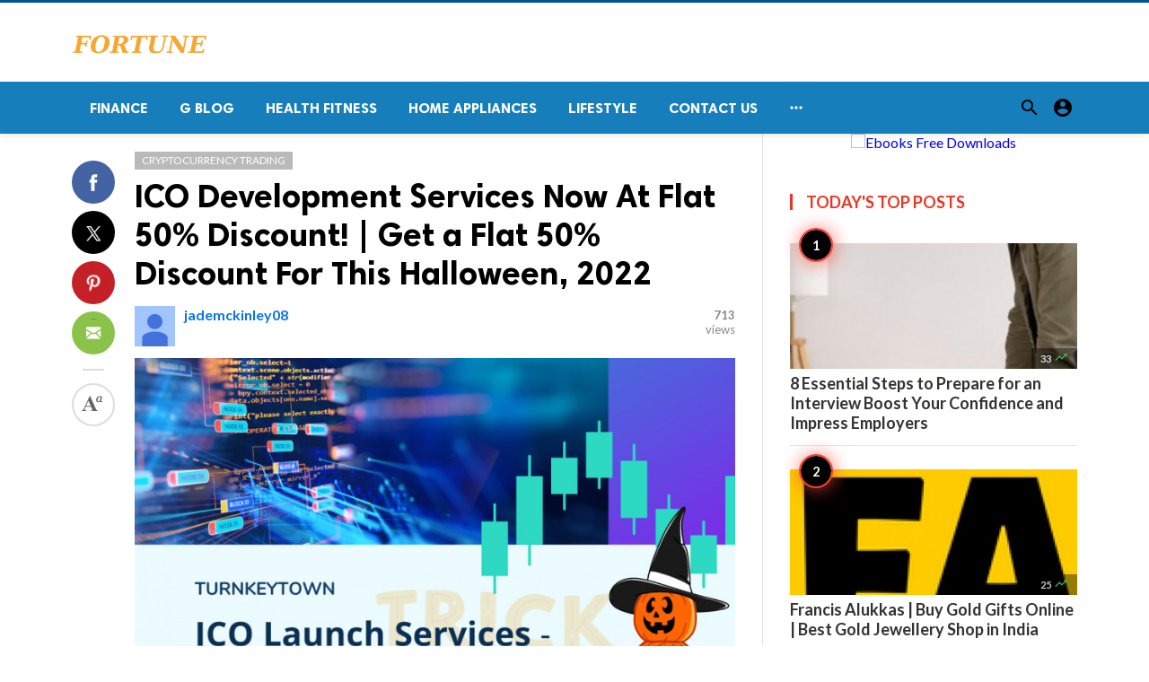

--- FILE ---
content_type: text/html; charset=UTF-8
request_url: https://fortunetelleroracle.com/public/cryptocurrency-trading/ico-development-services-now-at-flat-50--discount----get-a-flat-50--discount-for-this-halloween--2022-756656
body_size: 8456
content:
<!doctype html>
<html lang="en">

<head>
    <title>ICO Development Services Now At Flat 50% Discount! | Get a Flat 50% Discount For This Halloween, 2022 | Digital media blog website</title>
<meta http-equiv="Content-Type" content="text/html; charset=utf-8" />
<meta name="viewport" content="width=device-width, minimum-scale=1.0, maximum-scale=1.0, user-scalable=no" />
<meta name="description" content="Wondering where to begin with, your ICO? Many ICO development companies help you successfully launch your ICO and help you raise the desired amount of..." />
<meta name="keywords" content="ICO Development Services,ico development,ICO launch services,ICO Token Development,ICO Launch Platform" />
<meta property="fb:app_id" content="" />
<meta property="og:type" content="article" />
<meta property="og:site_name" content="Digitalmediablogwebsite" />
<meta property="og:title" content="ICO Development Services Now At Flat 50% Discount! | Get a Flat 50% Discount For This Halloween, 2022 | Digital media blog website" />
<meta property="og:description" content="Wondering where to begin with, your ICO? Many ICO development companies help you successfully launch your ICO and help you raise the desired amount of..." />
<meta property="og:url" content="https://fortunetelleroracle.com/public/cryptocurrency-trading/ico-development-services-now-at-flat-50--discount----get-a-flat-50--discount-for-this-halloween--2022-756656" />
<meta property="og:locale" content="en_EN">
<meta property="og:image" content="https://fortunetelleroracle.com/public/upload/media/posts/2022-10/26/ico-development-services-now-at-flat-50-discount-get-a-flat-50-discount-for-this-halloween-2022_1666787011-b.jpg" />
<meta name="twitter:card" content="summary_large_image" />
<meta name="twitter:site" content="Digitalmediablogwebsite" />
<meta name="twitter:title" content="ICO Development Services Now At Flat 50% Discount! | Get a Flat 50% Discount For This Halloween, 2022 | Digital media blog website" />
<meta name="twitter:url" content="https://fortunetelleroracle.com/public/cryptocurrency-trading/ico-development-services-now-at-flat-50--discount----get-a-flat-50--discount-for-this-halloween--2022-756656" />
<meta name="twitter:description" content="Wondering where to begin with, your ICO? Many ICO development companies help you successfully launch your ICO and help you raise the desired amount of..." />
<meta name="twitter:image" content="https://fortunetelleroracle.com/public/upload/media/posts/2022-10/26/ico-development-services-now-at-flat-50-discount-get-a-flat-50-discount-for-this-halloween-2022_1666787011-b.jpg" />
<link rel="shortcut icon" href="https://fortunetelleroracle.com/public/upload/favicon.png" />

    <link
    href="https://fonts.googleapis.com/css?family=Lato:400,500,600,700&amp;subset=latin,latin-ext"
    rel='stylesheet' type='text/css' />
<link href="https://fonts.googleapis.com/icon?family=Material+Icons" rel="stylesheet" />
<link type="text/css" rel="stylesheet" href="https://fortunetelleroracle.com/public/assets/css/plugins.css?v=4.9.9" />
<link type="text/css" rel="stylesheet" href="https://fortunetelleroracle.com/public/assets/css/application.css?v=4.9.9" />
    <link rel="stylesheet" href="https://fortunetelleroracle.com/public/assets/theme/viralmag/css/style.css">
  <link rel="canonical" href="https://fortunetelleroracle.com/public/cryptocurrency-trading/ico-development-services-now-at-flat-50--discount----get-a-flat-50--discount-for-this-halloween--2022-756656" />
    <style>
body {font-family: Lato, Helvetica, Arial, sans-serif;}
</style>

    <meta property="og:image:width" content="780" />
<meta property="og:image:height" content="440" />

    </head>

<body class="single-post">
    <header class="header">
    <div class="header__searchbar">
        <div class="container">
            <div class="header__searchbar__container">
                <form action="https://fortunetelleroracle.com/public/search" method="get">
                    <input class="header__searchbar__container__input" id="search" type="search" required="" name="q"
                        placeholder="Search:" autocomplete="off">
                    <label class="header__searchbar__container__close material-button material-button--icon ripple"
                        for="search"><i class="material-icons">&#xE5CD;</i></label>
                </form>
            </div>
        </div>
    </div>
    <div class="header__appbar header__appbar_top_color">
        <div class="container">
            <div class="header__appbar--left">
                <div class="header__appbar--left__nav visible-mobile">
                    <i class="material-icons">menu</i>
                </div>
                <div class="header__appbar--left__logo">
                    <a href="https://fortunetelleroracle.com/public">
     <img class="site-logo" src="https://fortunetelleroracle.com/public/upload/logo.png" alt="Digital media blog website">
</a>
                </div>
            </div>
            <div class="header__appbar--right hide-mobile">
                             </div>
        </div>
    </div>
    <div class="header__appbar header__appbar_menu">
        <div class="container">
            <div class="header__appbar--left hide-mobile">
                <div class="header__appbar--left__menu ">
                    <ul class="level_root header__appbar--left__menu__list">
    <li data-id="76" class="menu_item header__appbar--left__menu__list__item ">
                <a href="https://fortunetelleroracle.com/public/finance" class="menu-link  ripple"
                target="_self">
        <span class="menu-icon "></span>
    <span class="menu-title ">Finance</span>
    </a>
    </li>
    <li data-id="68" class="menu_item header__appbar--left__menu__list__item ">
                <a href="https://fortunetelleroracle.com/public/g-blog" class="menu-link  ripple"
                target="_self">
        <span class="menu-icon "></span>
    <span class="menu-title ">G Blog</span>
    </a>
    </li>
    <li data-id="70" class="menu_item header__appbar--left__menu__list__item ">
                <a href="https://fortunetelleroracle.com/public/health-fitness" class="menu-link  ripple"
                target="_self">
        <span class="menu-icon "></span>
    <span class="menu-title ">Health Fitness</span>
    </a>
    </li>
    <li data-id="71" class="menu_item header__appbar--left__menu__list__item ">
                <a href="https://fortunetelleroracle.com/public/home-appliances" class="menu-link  ripple"
                target="_self">
        <span class="menu-icon "></span>
    <span class="menu-title ">Home Appliances</span>
    </a>
    </li>
    <li data-id="73" class="menu_item header__appbar--left__menu__list__item ">
                <a href="https://fortunetelleroracle.com/public/lifestyle" class="menu-link  ripple"
                target="_self">
        <span class="menu-icon "></span>
    <span class="menu-title ">Lifestyle</span>
    </a>
    </li>
    <li data-id="67" class="menu_item header__appbar--left__menu__list__item ">
                <a href="https://fortunetelleroracle.com/public/contact" class="menu-link  ripple"
                target="_self">
        <span class="menu-icon "></span>
    <span class="menu-title ">Contact Us</span>
    </a>
    </li>
    </ul>

    <ul class="header__appbar--left__menu__list">
        <li class="header__appbar--left__menu__list__item">
            <a class="category-dropdown-button ripple has-dropdown" href="javascript:" data-target="category-dropdown"
                data-align="center">
                <i class="material-icons">&#xE5D3;</i>
            </a>
            <div class="category-dropdown dropdown-container">
                <div class="category-dropdown_sec sec_cat1 clearfix">
                    <div class="category-dropdown_community">
                        <div class="community_title">Hey Buzzy Community!</div>
                        <div class="community_desc">
                                                            <a href="/login">Log in</a> or <a href="/register">sign up</a> to create your own posts.
                                                    </div>
                    </div>

                                    </div>
                <div class="category-dropdown_sec sec_cat2 clearfix">
                    <ul class="level_root ">
    <li data-id="13" class="menu_item dropdown-container__item ripple ">
                <a href="" class="menu-link  ripple"
                target="_self">
        <span class="menu-icon "></span>
    <span class="menu-title ">Africa</span>
    </a>
    </li>
    <li data-id="14" class="menu_item dropdown-container__item ripple ">
                <a href="https://fortunetelleroracle.com/public/american" class="menu-link  ripple"
                target="_self">
        <span class="menu-icon "></span>
    <span class="menu-title ">American</span>
    </a>
    </li>
    <li data-id="15" class="menu_item dropdown-container__item ripple ">
                <a href="" class="menu-link  ripple"
                target="_self">
        <span class="menu-icon "></span>
    <span class="menu-title ">Animals</span>
    </a>
    </li>
    <li data-id="16" class="menu_item dropdown-container__item ripple ">
                <a href="" class="menu-link  ripple"
                target="_self">
        <span class="menu-icon "></span>
    <span class="menu-title ">Asia Pacific</span>
    </a>
    </li>
    <li data-id="17" class="menu_item dropdown-container__item ripple ">
                <a href="" class="menu-link  ripple"
                target="_self">
        <span class="menu-icon "></span>
    <span class="menu-title ">Basketball</span>
    </a>
    </li>
    <li data-id="18" class="menu_item dropdown-container__item ripple ">
                <a href="https://fortunetelleroracle.com/public/beauty-skincare-products" class="menu-link  ripple"
                target="_self">
        <span class="menu-icon "></span>
    <span class="menu-title ">Beauty &amp; Skincare Products</span>
    </a>
    </li>
    <li data-id="19" class="menu_item dropdown-container__item ripple ">
                <a href="https://fortunetelleroracle.com/public/books" class="menu-link  ripple"
                target="_self">
        <span class="menu-icon "></span>
    <span class="menu-title ">Books</span>
    </a>
    </li>
    <li data-id="20" class="menu_item dropdown-container__item ripple ">
                <a href="https://fortunetelleroracle.com/public/business" class="menu-link  ripple"
                target="_self">
        <span class="menu-icon "></span>
    <span class="menu-title ">Business</span>
    </a>
    </li>
    <li data-id="21" class="menu_item dropdown-container__item ripple ">
                <a href="https://fortunetelleroracle.com/public/business-advice" class="menu-link  ripple"
                target="_self">
        <span class="menu-icon "></span>
    <span class="menu-title ">Business Advice</span>
    </a>
    </li>
    <li data-id="22" class="menu_item dropdown-container__item ripple ">
                <a href="https://fortunetelleroracle.com/public/car-accessories" class="menu-link  ripple"
                target="_self">
        <span class="menu-icon "></span>
    <span class="menu-title ">Car Accessories</span>
    </a>
    </li>
    <li data-id="23" class="menu_item dropdown-container__item ripple ">
                <a href="https://fortunetelleroracle.com/public/celebrities" class="menu-link  ripple"
                target="_self">
        <span class="menu-icon "></span>
    <span class="menu-title ">Celebrities</span>
    </a>
    </li>
    <li data-id="24" class="menu_item dropdown-container__item ripple ">
                <a href="https://fortunetelleroracle.com/public/computer-accessories" class="menu-link  ripple"
                target="_self">
        <span class="menu-icon "></span>
    <span class="menu-title ">computer &amp; Accessories</span>
    </a>
    </li>
    <li data-id="25" class="menu_item dropdown-container__item ripple ">
                <a href="https://fortunetelleroracle.com/public/eco-friendly-products" class="menu-link  ripple"
                target="_self">
        <span class="menu-icon "></span>
    <span class="menu-title ">Eco-Friendly Products</span>
    </a>
    </li>
    <li data-id="26" class="menu_item dropdown-container__item ripple ">
                <a href="https://fortunetelleroracle.com/public/education" class="menu-link  ripple"
                target="_self">
        <span class="menu-icon "></span>
    <span class="menu-title ">Education</span>
    </a>
    </li>
    <li data-id="27" class="menu_item dropdown-container__item ripple ">
                <a href="https://fortunetelleroracle.com/public/entertainment" class="menu-link  ripple"
                target="_self">
        <span class="menu-icon "></span>
    <span class="menu-title ">Entertainment</span>
    </a>
    </li>
    <li data-id="28" class="menu_item dropdown-container__item ripple ">
                <a href="" class="menu-link  ripple"
                target="_self">
        <span class="menu-icon "></span>
    <span class="menu-title ">Europe</span>
    </a>
    </li>
    <li data-id="29" class="menu_item dropdown-container__item ripple ">
                <a href="https://fortunetelleroracle.com/public/fashion-accessories" class="menu-link  ripple"
                target="_self">
        <span class="menu-icon "></span>
    <span class="menu-title ">Fashion &amp; Accessories</span>
    </a>
    </li>
    <li data-id="30" class="menu_item dropdown-container__item ripple ">
                <a href="https://fortunetelleroracle.com/public/food-drink" class="menu-link  ripple"
                target="_self">
        <span class="menu-icon "></span>
    <span class="menu-title ">Food &amp; Drink</span>
    </a>
    </li>
    <li data-id="31" class="menu_item dropdown-container__item ripple ">
                <a href="" class="menu-link  ripple"
                target="_self">
        <span class="menu-icon "></span>
    <span class="menu-title ">Football</span>
    </a>
    </li>
    <li data-id="33" class="menu_item dropdown-container__item ripple ">
                <a href="https://fortunetelleroracle.com/public/funny-video" class="menu-link  ripple"
                target="_self">
        <span class="menu-icon "></span>
    <span class="menu-title ">Funny Video</span>
    </a>
    </li>
    <li data-id="34" class="menu_item dropdown-container__item ripple ">
                <a href="" class="menu-link  ripple"
                target="_self">
        <span class="menu-icon "></span>
    <span class="menu-title ">Gaming</span>
    </a>
    </li>
    <li data-id="35" class="menu_item dropdown-container__item ripple ">
                <a href="" class="menu-link  ripple"
                target="_self">
        <span class="menu-icon "></span>
    <span class="menu-title ">Golf</span>
    </a>
    </li>
    <li data-id="36" class="menu_item dropdown-container__item ripple ">
                <a href="https://fortunetelleroracle.com/public/handy-man-services" class="menu-link  ripple"
                target="_self">
        <span class="menu-icon "></span>
    <span class="menu-title ">Handy Man &amp; Services</span>
    </a>
    </li>
    <li data-id="37" class="menu_item dropdown-container__item ripple ">
                <a href="https://fortunetelleroracle.com/public/health-diet-products" class="menu-link  ripple"
                target="_self">
        <span class="menu-icon "></span>
    <span class="menu-title ">Health &amp; Diet Products</span>
    </a>
    </li>
    <li data-id="38" class="menu_item dropdown-container__item ripple ">
                <a href="https://fortunetelleroracle.com/public/health-care-products" class="menu-link  ripple"
                target="_self">
        <span class="menu-icon "></span>
    <span class="menu-title ">Health Care Products</span>
    </a>
    </li>
    <li data-id="39" class="menu_item dropdown-container__item ripple ">
                <a href="https://fortunetelleroracle.com/public/hobbies" class="menu-link  ripple"
                target="_self">
        <span class="menu-icon "></span>
    <span class="menu-title ">Hobbies</span>
    </a>
    </li>
    <li data-id="40" class="menu_item dropdown-container__item ripple ">
                <a href="https://fortunetelleroracle.com/public/hobbies-craft" class="menu-link  ripple"
                target="_self">
        <span class="menu-icon "></span>
    <span class="menu-title ">Hobbies &amp; Craft</span>
    </a>
    </li>
    <li data-id="41" class="menu_item dropdown-container__item ripple ">
                <a href="https://fortunetelleroracle.com/public/home-garden-products" class="menu-link  ripple"
                target="_self">
        <span class="menu-icon "></span>
    <span class="menu-title ">Home &amp; Garden Products</span>
    </a>
    </li>
    <li data-id="42" class="menu_item dropdown-container__item ripple ">
                <a href="https://fortunetelleroracle.com/public/hotel" class="menu-link  ripple"
                target="_self">
        <span class="menu-icon "></span>
    <span class="menu-title ">Hotel</span>
    </a>
    </li>
    <li data-id="43" class="menu_item dropdown-container__item ripple ">
                <a href="https://fortunetelleroracle.com/public/how-to-video" class="menu-link  ripple"
                target="_self">
        <span class="menu-icon "></span>
    <span class="menu-title ">How To Video</span>
    </a>
    </li>
    <li data-id="44" class="menu_item dropdown-container__item ripple ">
                <a href="https://fortunetelleroracle.com/public/kids-toys" class="menu-link  ripple"
                target="_self">
        <span class="menu-icon "></span>
    <span class="menu-title ">Kids Toys</span>
    </a>
    </li>
    <li data-id="45" class="menu_item dropdown-container__item ripple ">
                <a href="https://fortunetelleroracle.com/public/lamps-shades" class="menu-link  ripple"
                target="_self">
        <span class="menu-icon "></span>
    <span class="menu-title ">Lamps &amp; Shades</span>
    </a>
    </li>
    <li data-id="46" class="menu_item dropdown-container__item ripple ">
                <a href="https://fortunetelleroracle.com/public/life-style" class="menu-link  ripple"
                target="_self">
        <span class="menu-icon "></span>
    <span class="menu-title ">Life Style</span>
    </a>
    </li>
    <li data-id="47" class="menu_item dropdown-container__item ripple ">
                <a href="" class="menu-link  ripple"
                target="_self">
        <span class="menu-icon "></span>
    <span class="menu-title ">Lists</span>
    </a>
    </li>
    <li data-id="48" class="menu_item dropdown-container__item ripple ">
                <a href="" class="menu-link  ripple"
                target="_self">
        <span class="menu-icon "></span>
    <span class="menu-title ">Middle East</span>
    </a>
    </li>
    <li data-id="49" class="menu_item dropdown-container__item ripple ">
                <a href="https://fortunetelleroracle.com/public/mobile-phone-accessories" class="menu-link  ripple"
                target="_self">
        <span class="menu-icon "></span>
    <span class="menu-title ">Mobile Phone &amp; Accessories</span>
    </a>
    </li>
    <li data-id="51" class="menu_item dropdown-container__item ripple ">
                <a href="https://fortunetelleroracle.com/public/music-video" class="menu-link  ripple"
                target="_self">
        <span class="menu-icon "></span>
    <span class="menu-title ">Music Video</span>
    </a>
    </li>
    <li data-id="52" class="menu_item dropdown-container__item ripple ">
                <a href="https://fortunetelleroracle.com/public/news" class="menu-link  ripple"
                target="_self">
        <span class="menu-icon "></span>
    <span class="menu-title ">News</span>
    </a>
    </li>
    <li data-id="53" class="menu_item dropdown-container__item ripple ">
                <a href="https://fortunetelleroracle.com/public/other" class="menu-link  ripple"
                target="_self">
        <span class="menu-icon "></span>
    <span class="menu-title ">Other</span>
    </a>
    </li>
    <li data-id="54" class="menu_item dropdown-container__item ripple ">
                <a href="https://fortunetelleroracle.com/public/pets-products-accessories" class="menu-link  ripple"
                target="_self">
        <span class="menu-icon "></span>
    <span class="menu-title ">Pets Products &amp; Accessories</span>
    </a>
    </li>
    <li data-id="55" class="menu_item dropdown-container__item ripple ">
                <a href="" class="menu-link  ripple"
                target="_self">
        <span class="menu-icon "></span>
    <span class="menu-title ">Politics</span>
    </a>
    </li>
    <li data-id="56" class="menu_item dropdown-container__item ripple ">
                <a href="" class="menu-link  ripple"
                target="_self">
        <span class="menu-icon "></span>
    <span class="menu-title ">Questions Answer</span>
    </a>
    </li>
    <li data-id="57" class="menu_item dropdown-container__item ripple ">
                <a href="" class="menu-link  ripple"
                target="_self">
        <span class="menu-icon "></span>
    <span class="menu-title ">Star Signs</span>
    </a>
    </li>
    <li data-id="58" class="menu_item dropdown-container__item ripple ">
                <a href="" class="menu-link  ripple"
                target="_self">
        <span class="menu-icon "></span>
    <span class="menu-title ">Style</span>
    </a>
    </li>
    <li data-id="59" class="menu_item dropdown-container__item ripple ">
                <a href="" class="menu-link  ripple"
                target="_self">
        <span class="menu-icon "></span>
    <span class="menu-title ">Tennis</span>
    </a>
    </li>
    <li data-id="60" class="menu_item dropdown-container__item ripple ">
                <a href="https://fortunetelleroracle.com/public/travel" class="menu-link  ripple"
                target="_self">
        <span class="menu-icon "></span>
    <span class="menu-title ">Travel</span>
    </a>
    </li>
    <li data-id="61" class="menu_item dropdown-container__item ripple ">
                <a href="https://fortunetelleroracle.com/public/travel-accessories" class="menu-link  ripple"
                target="_self">
        <span class="menu-icon "></span>
    <span class="menu-title ">Travel &amp; Accessories</span>
    </a>
    </li>
    <li data-id="62" class="menu_item dropdown-container__item ripple ">
                <a href="https://fortunetelleroracle.com/public/video-games" class="menu-link  ripple"
                target="_self">
        <span class="menu-icon "></span>
    <span class="menu-title ">Video Games</span>
    </a>
    </li>
    <li data-id="64" class="menu_item dropdown-container__item ripple ">
                <a href="https://fortunetelleroracle.com/public/videos" class="menu-link  ripple"
                target="_self">
        <span class="menu-icon "></span>
    <span class="menu-title ">Videos</span>
    </a>
    </li>
    <li data-id="65" class="menu_item dropdown-container__item ripple ">
                <a href="https://fortunetelleroracle.com/public/wireless-phone-accessories" class="menu-link  ripple"
                target="_self">
        <span class="menu-icon "></span>
    <span class="menu-title ">Wireless Phone &amp; Accessories</span>
    </a>
    </li>
    <li data-id="66" class="menu_item dropdown-container__item ripple ">
                <a href="" class="menu-link  ripple"
                target="_self">
        <span class="menu-icon "></span>
    <span class="menu-title ">World</span>
    </a>
    </li>
    </ul>
                </div>
                <div class="category-dropdown_sec sec_cat3 clearfix">
                    <img class="footer-site-logo" src="https://fortunetelleroracle.com/public/upload/flogo.png" width="60"
                        alt="Digital media blog website">
                    <div class="language-links hor">
    <a class="button button-white" href="javascript:">
        <i class="material-icons">&#xE8E2;</i>
        <b>English</b>
    </a>
    <ul class="sub-nav ">
                <li>
            <a href="https://fortunetelleroracle.com/public/select-language/it" class="sub-item">Italian (it)</a>
        </li>
                <li>
            <a href="https://fortunetelleroracle.com/public/select-language/ar" class="sub-item">Arabic (ar)</a>
        </li>
                <li>
            <a href="https://fortunetelleroracle.com/public/select-language/nl" class="sub-item">Dutch (nl)</a>
        </li>
                <li>
            <a href="https://fortunetelleroracle.com/public/select-language/en" class="sub-item">English (en)</a>
        </li>
                <li>
            <a href="https://fortunetelleroracle.com/public/select-language/ru" class="sub-item">Russian (ru)</a>
        </li>
                <li>
            <a href="https://fortunetelleroracle.com/public/select-language/es" class="sub-item">Spanish (es)</a>
        </li>
                <li>
            <a href="https://fortunetelleroracle.com/public/select-language/tr" class="sub-item">Turkish (tr)</a>
        </li>
            </ul>
</div>

                    <div class="footer-left">
                        <div class="footer-menu clearfix">
                            <ul class="level_root ">
    </ul>
                        </div>
                        <div class="footer-copyright clearfix">
                            Copyright © 2026 Digital media blog website. All rights reserved.
                        </div>
                    </div>
                </div>
            </div>
        </li>
    </ul>
                </div>
            </div>
            <div class="header__appbar--right">
                <div class="header__appbar--right__search">
    <div class="header__appbar--right__search__button material-button material-button--icon ripple">
        <i class="material-icons">&#xE8B6;</i>
    </div>
</div>
                <div class="header__appbar--right__notice">
                                    </div>
                <div class="header__appbar--right__settings">
        <a class="header__appbar--right__settings__button material-button material-button--icon ripple"  href="https://fortunetelleroracle.com/public/login" rel="get:Loginform">
            <i class="material-icons">&#xE853;</i>
        </a>
    </div>
            </div>
        </div>
    </div>
</header>
<div class="drawer">
    <div class="drawer__header clearfix">
        <div class="drawer__header__logo">
        <a href="https://fortunetelleroracle.com/public">
     <img class="site-logo" src="https://fortunetelleroracle.com/public/upload/logo.png" alt="Digital media blog website">
</a>
        </div>
        <span class="drawer__header__close"><i class="material-icons">&#xE408;</i></span>
    </div>
    <ul class="drawer__menu">
        <li class="drawer__menu__item drawer__menu__item--active">
            <a class="drawer__menu__item__link" href="https://fortunetelleroracle.com/public">
                <span class="drawer__menu__item__icon"><i class="material-icons">&#xE88A;</i></span>
                <span class="drawer__menu__item__title">Home</span>
            </a>
        </li>
        <li data-id="2" class="menu_item drawer__menu__item clearfix ">
                <a href="https://fortunetelleroracle.com/public/news" class="menu-link drawer__menu__item__link ripple"
                target="_self">
        <span class="menu-icon drawer__menu__item__icon"></span>
    <span class="menu-title drawer__menu__item__title">News</span>
    </a>
    </li>
    <li data-id="4" class="menu_item drawer__menu__item clearfix ">
                <a href="https://fortunetelleroracle.com/public/fashion" class="menu-link drawer__menu__item__link ripple"
                target="_self">
        <span class="menu-icon drawer__menu__item__icon"></span>
    <span class="menu-title drawer__menu__item__title">Fashion</span>
    </a>
    </li>
    <li data-id="6" class="menu_item drawer__menu__item clearfix ">
                <a href="https://fortunetelleroracle.com/public/videos" class="menu-link drawer__menu__item__link ripple"
                target="_self">
        <span class="menu-icon drawer__menu__item__icon"></span>
    <span class="menu-title drawer__menu__item__title">Videos</span>
    </a>
    </li>
    <li data-id="8" class="menu_item drawer__menu__item clearfix ">
                <a href="https://fortunetelleroracle.com/public/local-business" class="menu-link drawer__menu__item__link ripple"
                target="_self">
        <span class="menu-icon drawer__menu__item__icon"></span>
    <span class="menu-title drawer__menu__item__title">Local Business</span>
    </a>
    </li>
    <li data-id="10" class="menu_item drawer__menu__item clearfix ">
                <a href="https://fortunetelleroracle.com/public/health-fitness" class="menu-link drawer__menu__item__link ripple"
                target="_self">
        <span class="menu-icon drawer__menu__item__icon"></span>
    <span class="menu-title drawer__menu__item__title">Health Fitness</span>
    </a>
    </li>
    <li data-id="12" class="menu_item drawer__menu__item clearfix ">
                <a href="https://fortunetelleroracle.com/public/polls" class="menu-link drawer__menu__item__link ripple"
                target="_self">
        <span class="menu-icon drawer__menu__item__icon"></span>
    <span class="menu-title drawer__menu__item__title">Polls</span>
    </a>
    </li>


        <li class=" drawer__menu__item--border">
                    </li>
    </ul>

    <div class="footer-left">
        <div class="footer-menu clearfix">
            <ul class="level_root ">
    </ul>
        </div>
        <div class="footer-copyright clearfix">
            Copyright © 2026 Digital media blog website. All rights reserved.
        </div>
    </div>
</div>

    <div class="content-header hide-mobile">
    <div class="content-header__container container">
        <div class="content-header__container__left">
            <div class="content-header__container__left__home">
                <a href="https://fortunetelleroracle.com/public"><i class="material-icons">&#xE88A;</i></a>
            </div>
            <div class="content-header__container__left__title">ICO Development Services Now At Flat 50% Discount! | Get a Flat 50% Discount For This Halloween, 2022</div>
        </div>
        <div class="content-header__container__right">
        </div>
    </div>
    <div class="content-header__progress--container">
        <div class="content-header__progress--container__progress"></div>
    </div>
</div>
<div class="buzz-container">
    
    <div class="global-container container">
        <div class="post-content content">
            <div class="news content-detail-page">
                <article role="main" itemscope itemtype="https://schema.org/NewsArticle" class="news__item"
    data-type="news" data-id="756656" data-url="https://fortunetelleroracle.com/public/cryptocurrency-trading/ico-development-services-now-at-flat-50--discount----get-a-flat-50--discount-for-this-halloween--2022-756656"
    data-title="ICO Development Services Now At Flat 50% Discount! | Get a Flat 50% Discount For This Halloween, 2022" data-description="Wondering where to begin with, your ICO? Many ICO development companies help you successfully launch your ICO and help you raise the desired amount of money." data-keywords="" data-share="0">
    <meta itemprop="mainEntityOfPage" content="https://fortunetelleroracle.com/public/cryptocurrency-trading/ico-development-services-now-at-flat-50--discount----get-a-flat-50--discount-for-this-halloween--2022-756656">
<meta itemprop="datePublished" content="2022-10-26T12:23:31+00:00" />
<meta itemprop="dateModified" content="2022-10-26T12:23:31+00:00" />
<meta itemprop="inLanguage" content="en_EN" />
<meta itemprop="genre" content="news" name="medium" />
<div itemprop="publisher" itemscope itemtype="https://schema.org/Organization">
    <div itemprop="logo" itemscope itemtype="https://schema.org/ImageObject">
        <meta itemprop="url" content="https://fortunetelleroracle.com/public/upload/logo.png">
        <meta itemprop="width" content="400">
        <meta itemprop="height" content="60">
    </div>
    <meta itemprop="name" content=Digital media blog website>
</div>
    <div class="content-body">
        <div class="content-body--left">
            <div class="content-sticky">
                <div class="content-share">
        <a class="content-share__item facebook buzz-share-button" data-share-type="facebook" data-type="news"
            data-id="756656" data-post-url="https://fortunetelleroracle.com/public/post-share" data-title="ICO Development Services Now At Flat 50% Discount! | Get a Flat 50% Discount For This Halloween, 2022"
            data-sef="https://fortunetelleroracle.com/public/cryptocurrency-trading/ico-development-services-now-at-flat-50--discount----get-a-flat-50--discount-for-this-halloween--2022-756656">
            <div class="content-share__icon facebook-white"></div>
                    </a>
        <a class="content-share__item twitter buzz-share-button" data-share-type="twitter" data-type="news"
            data-id="756656" data-post-url="https://fortunetelleroracle.com/public/post-share" data-title="ICO Development Services Now At Flat 50% Discount! | Get a Flat 50% Discount For This Halloween, 2022"
            data-sef="https://fortunetelleroracle.com/public/cryptocurrency-trading/ico-development-services-now-at-flat-50--discount----get-a-flat-50--discount-for-this-halloween--2022-756656">
            <div class="content-share__icon twitter-white"></div>
                    </a>
        <a class="content-share__item pinterest buzz-share-button" data-share-type="pinterest" data-type="news"
            data-id="756656" data-post-url="https://fortunetelleroracle.com/public/post-share" data-title="ICO Development Services Now At Flat 50% Discount! | Get a Flat 50% Discount For This Halloween, 2022"
            data-sef="https://fortunetelleroracle.com/public/cryptocurrency-trading/ico-development-services-now-at-flat-50--discount----get-a-flat-50--discount-for-this-halloween--2022-756656">
            <div class="content-share__icon pinterest-white"></div>
                    </a>
        <a class="content-share__item whatsapp buzz-share-button visible-phone" data-type="news"
            data-id="756656" data-share-type="whatsapp" data-post-url="https://fortunetelleroracle.com/public/post-share"
            data-title="ICO Development Services Now At Flat 50% Discount! | Get a Flat 50% Discount For This Halloween, 2022" data-sef="https://fortunetelleroracle.com/public/cryptocurrency-trading/ico-development-services-now-at-flat-50--discount----get-a-flat-50--discount-for-this-halloween--2022-756656">
            <div class="content-share__icon whatsapp-white"></div>
                    </a>
        <a class="content-share__item mail buzz-share-button" data-type="news" data-id="756656"
            data-share-type="mail" data-post-url="https://fortunetelleroracle.com/public/post-share" data-title="ICO Development Services Now At Flat 50% Discount! | Get a Flat 50% Discount For This Halloween, 2022"
            data-sef="https://fortunetelleroracle.com/public/cryptocurrency-trading/ico-development-services-now-at-flat-50--discount----get-a-flat-50--discount-for-this-halloween--2022-756656">
            <div class="content-share__icon mail-white"></div>
                    </a>
                    <div class="content-font hide-phone">
                <div class="content-font__item has-dropdown" data-target="font-dropdown-756656"
                    data-align="left-bottom">
                    <span class="content-font__icon"></span>
                </div>
                <div class="font-dropdown font-dropdown-756656 dropdown-container">
                    <ul>
                        <li class="font-dropdown__item dropdown-container__item ripple has-ripple" data-action="minus">
                            <span class="font-dropdown__item__icon font-dropdown__item__icon--minus"></span>
                        </li>
                        <li class="font-dropdown__item dropdown-container__item ripple has-ripple" data-action="plus">
                            <span class="font-dropdown__item__icon font-dropdown__item__icon--plus"></span>
                        </li>
                    </ul>
                </div>
            </div>
                    </div>
            </div>
        </div>
        <div class="content-body--right">
            
            <div class="content-title">
                <div class="badges">
    <div class="item_category clearfix">
        <a href="https://fortunetelleroracle.com/public/cryptocurrency-trading" class="seca">
        Cryptocurrency Trading
    </a>
    </div>

            
    </div>
                <h1 itemprop="headline"><a href="https://fortunetelleroracle.com/public/cryptocurrency-trading/ico-development-services-now-at-flat-50--discount----get-a-flat-50--discount-for-this-halloween--2022-756656">ICO Development Services Now At Flat 50% Discount! | Get a Flat 50% Discount For This Halloween, 2022</a></h1>
            </div>

            
            <div class="content-info">
                <div class="clearfix" itemprop="author" itemscope itemtype="https://schema.org/Person">
        <div itemprop="image" itemscope itemtype="https://schema.org/ImageObject">
        <meta itemprop="url" content="https://fortunetelleroracle.com/public/assets/images/user-avatar-b.jpg">
        <meta itemprop="width" content="200">
        <meta itemprop="height" content="200">
    </div>
    <meta itemprop="name" content="jademckinley08">
                <div class="user-info Female answerer">
                    <div class="avatar left">
                <img src="https://fortunetelleroracle.com/public/assets/images/user-avatar-s.jpg" width="45" height="45"
                    alt="jademckinley08">
            </div>
                <div class="info">
                            <div class="flex-items-center">
                    <a itemprop="name" class="content-info__author"
                        href="https://fortunetelleroracle.com/public/profile/jademckinley08"
                        target="_self">jademckinley08</a>
                    
                                                                            </div>
                        <div class="detail">
                                            </div>
        </div>
    </div>
        <div class="content-share__view">
        <b>713</b><br>
        views
    </div>
            </div>
            </div>

            <figure class="content-body__image">
        <img class="lazyload" src="https://fortunetelleroracle.com/public/assets/images/preloader.gif"
            data-src="https://fortunetelleroracle.com/public/upload/media/posts/2022-10/26/ico-development-services-now-at-flat-50-discount-get-a-flat-50-discount-for-this-halloween-2022_1666787011-b.jpg" alt="ICO Development Services Now At Flat 50% Discount! | Get a Flat 50% Discount For This Halloween, 2022" width="788">
    </figure>
<div itemprop="image" itemscope itemtype="https://schema.org/ImageObject">
    <meta itemprop="url" content="https://fortunetelleroracle.com/public/upload/media/posts/2022-10/26/ico-development-services-now-at-flat-50-discount-get-a-flat-50-discount-for-this-halloween-2022_1666787011-b.jpg">
    <meta itemprop="width" content="788">
    <meta itemprop="height" content="443">
</div>

            
            <div class="content-body__description" itemprop="description">Wondering where to begin with, your ICO? Many ICO development companies help you successfully launch your ICO and help you raise the desired amount of money.</div>

            <div class="content-body__detail" itemprop="articleBody">
                <section class="entry fr-view" id="section_0" entry="593089">
    
    
    
    <p dir="ltr" style="line-height: 1.38; text-align: justify; margin-top: 0pt; margin-bottom: 0pt;"><span style="font-size: 12pt; font-family: 'Times New Roman'; color: #0e101a; background-color: transparent; font-weight: 400; font-style: normal; font-variant: normal; text-decoration: none; vertical-align: baseline; white-space: pre-wrap;">ICO is the most preferred fundraising method by startups in the blockchain community. ICO is a capital-raising approach in which startups can choose to sell a particular digital asset representing their project to investors to raise funds. Such fundraising methods are needed because many startups lack capital and fail to hit the market. Though they have a potential project, they cannot successfully launch their project in the market due to insufficient funds. Wondering where to begin with, your ICO? Many ICO development companies help you successfully </span><a style="text-decoration: none;" href="https://www.turnkeytown.com/ico-development"><span style="font-size: 12pt; font-family: 'Times New Roman'; color: #1155cc; background-color: transparent; font-weight: 400; font-style: normal; font-variant: normal; text-decoration: underline; -webkit-text-decoration-skip: none; text-decoration-skip-ink: none; vertical-align: baseline; white-space: pre-wrap;">launch your ICO</span></a><span style="font-size: 12pt; font-family: 'Times New Roman'; color: #0e101a; background-color: transparent; font-weight: 400; font-style: normal; font-variant: normal; text-decoration: none; vertical-align: baseline; white-space: pre-wrap;"> and help you raise the desired amount of money.&nbsp;</span></p>
<p><strong id="docs-internal-guid-af49a952-7fff-d157-e31c-4a8040d61c7d" style="font-weight: normal;">&nbsp;</strong></p>
<p dir="ltr" style="line-height: 1.38; text-align: justify; margin-top: 0pt; margin-bottom: 0pt;"><span style="font-size: 12pt; font-family: 'Times New Roman'; color: #0e101a; background-color: transparent; font-weight: 400; font-style: normal; font-variant: normal; text-decoration: none; vertical-align: baseline; white-space: pre-wrap;">With a boom in the blockchain market, many crypto-related companies are getting launched now and then, making the space highly competitive. The startups need to put extra effort into standing out and gaining a competitive edge in the market. The key to achieving it is money. If you are planning for ICO, get the best ICO launch services. Before choosing a company, research the companies providing the best development services. Check their portfolio and previous clients' reviews. There are many third-party websites to check the company's ratings and reviews. Do thorough research and finalize on a company that provides the best </span><a style="text-decoration: none;" href="https://www.turnkeytown.com/ico-development"><span style="font-size: 12pt; font-family: 'Times New Roman'; color: #1155cc; background-color: transparent; font-weight: bold; font-style: normal; font-variant: normal; text-decoration: underline; -webkit-text-decoration-skip: none; text-decoration-skip-ink: none; vertical-align: baseline; white-space: pre-wrap;">ICO development services</span></a><span style="font-size: 12pt; font-family: 'Times New Roman'; color: #0e101a; background-color: transparent; font-weight: bold; font-style: normal; font-variant: normal; text-decoration: none; vertical-align: baseline; white-space: pre-wrap;">. </span><span style="font-size: 12pt; font-family: 'Times New Roman'; color: #0e101a; background-color: transparent; font-weight: 400; font-style: normal; font-variant: normal; text-decoration: none; vertical-align: baseline; white-space: pre-wrap;">Since Halloween is around the corner, many companies offer a flat 50% discount on ICO development services. Now is the best time to get the services at a pocket-friendly price. This offer is valid till October 31st, 2022. Grab this offer soon.&nbsp;</span></p>
<p dir="ltr" style="line-height: 1.38; text-align: justify; margin-top: 0pt; margin-bottom: 0pt;"><span style="font-size: 12pt; font-family: 'Times New Roman'; color: #0e101a; background-color: transparent; font-weight: 400; font-style: normal; font-variant: normal; text-decoration: none; vertical-align: baseline; white-space: pre-wrap;">&nbsp;</span></p>
<p><span style="font-size: 12pt; font-family: 'Times New Roman'; font-weight: bold; font-variant-numeric: normal; font-variant-east-asian: normal; vertical-align: baseline; white-space: pre-wrap;">Read More: </span><a style="text-decoration-line: none;" href="https://www.turnkeytown.com/blog/ico-development-company/"><span style="font-size: 12pt; font-family: 'Times New Roman'; color: #1155cc; font-weight: bold; font-variant-numeric: normal; font-variant-east-asian: normal; text-decoration-line: underline; text-decoration-skip-ink: none; vertical-align: baseline; white-space: pre-wrap;">https://www.turnkeytown.com/blog/ico-development-company/</span></a><span style="font-size: 12pt; font-family: 'Times New Roman'; font-weight: bold; font-variant-numeric: normal; font-variant-east-asian: normal; vertical-align: baseline; white-space: pre-wrap;"> </span></p>

    
    <div class="clear"></div>
</section>
        
            
                </div>

            <!-- tags -->
            <div class="content-tags hide-mobiles">
            <span class="tagy"><a href="https://fortunetelleroracle.com/public/tag/ico-development-services">ICO Development Services</a></span>
                <span class="tagy"><a href="https://fortunetelleroracle.com/public/tag/ico-development">ico development</a></span>
                <span class="tagy"><a href="https://fortunetelleroracle.com/public/tag/ico-launch-services">ICO launch services</a></span>
                <span class="tagy"><a href="https://fortunetelleroracle.com/public/tag/ico-token-development">ICO Token Development</a></span>
                <span class="tagy"><a href="https://fortunetelleroracle.com/public/tag/ico-launch-platform">ICO Launch Platform</a></span>
        </div>

            
            
            
            
            <div class="content-comments">
    
    
    
    </div>
        </div>
    </div>
    <div class="clear"></div>
</article>
            </div>
            <div class="content-spinner">
                <svg class="spinner-container" width="45px" height="45px" viewBox="0 0 52 52">
                    <circle class="path" cx="26px" cy="26px" r="20px" fill="none" stroke-width="4px"></circle>
                </svg>
            </div>
        </div>

        <div class="sidebar hide-mobile">
            <div class="sidebar--fixed">
                <div class="clearfix"> </div>
    <div class="ads clearfix" >
                   <div class="show-web visible-mobile">
                <a href="https://ebookscriptsale.com/" target="_blank"><img src="https://ebookscriptsale.com/images/ebookscriptsale.png" alt="Ebooks Free Downloads" width="300" 
				height="250" /></a>
           </div>
            </div>
    <div class="clearfix"> </div>

                <div class="sidebar-block clearfix">
        <div class="colheader rosy">
            <h3 class="header-title">Today&#039;s Top <span>Posts</span></h3>
        </div>
        <br>
        <ol class="sidebar-mosts sidebar-mosts--readed">
                            <li class="sidebar-mosts__item ">
                    <a class="sidebar-mosts__item__link" href="https://fortunetelleroracle.com/public/jobs/8-essential-steps-to-prepare-for-an-interview-boost-your-confidence-and-impress-employers-887706" title="8 Essential Steps to Prepare for an Interview Boost Your Confidence and Impress Employers">
                        <figure class="sidebar-mosts__item__body">
                            <div class="sidebar-mosts__item__image">
                                <img class="sidebar-mosts__item__image__item lazyload"
                                    src="https://fortunetelleroracle.com/public/assets/images/preloader.gif"
                                    data-src="https://fortunetelleroracle.com/public/upload/media/posts/2024-07/17/8-essential-steps-to-prepare-for-an-interview-boost-your-confidence-and-impress-employers_1721231723-s.jpg" alt="8 Essential Steps to Prepare for an Interview Boost Your Confidence and Impress Employers"
                                    width="300" height="169">
                            </div>
                            <figcaption class="sidebar-mosts__item__caption">
                                <div class="sidebar-mosts__item__view">
                                    <span
                                        class="sidebar-mosts__item__view__count">33</span>
                                    <span class="sidebar-mosts__item__view__icon"><i
                                            class="material-icons">&#xE8E5;</i></span>
                                </div>
                                <h3 class="sidebar-mosts__item__title">8 Essential Steps to Prepare for an Interview Boost Your Confidence and Impress Employers</h3>
                            </figcaption>

                        </figure>
                    </a>
                </li>
                            <li class="sidebar-mosts__item ">
                    <a class="sidebar-mosts__item__link" href="https://fortunetelleroracle.com/public/fashion/francis-alukkas-buy-gold-gifts-online-best-gold-jewellery-shop-in-india-275043" title="Francis Alukkas | Buy Gold Gifts Online | Best Gold Jewellery Shop in India">
                        <figure class="sidebar-mosts__item__body">
                            <div class="sidebar-mosts__item__image">
                                <img class="sidebar-mosts__item__image__item lazyload"
                                    src="https://fortunetelleroracle.com/public/assets/images/preloader.gif"
                                    data-src="https://fortunetelleroracle.com/public/upload/media/posts/2021-01/29/francis-alukkas-buy-gold-gifts-online-best-gold-jewellery-shop-in-india_1611943095-s.jpg" alt="Francis Alukkas | Buy Gold Gifts Online | Best Gold Jewellery Shop in India"
                                    width="300" height="169">
                            </div>
                            <figcaption class="sidebar-mosts__item__caption">
                                <div class="sidebar-mosts__item__view">
                                    <span
                                        class="sidebar-mosts__item__view__count">25</span>
                                    <span class="sidebar-mosts__item__view__icon"><i
                                            class="material-icons">&#xE8E5;</i></span>
                                </div>
                                <h3 class="sidebar-mosts__item__title">Francis Alukkas | Buy Gold Gifts Online | Best Gold Jewellery Shop in India</h3>
                            </figcaption>

                        </figure>
                    </a>
                </li>
                            <li class="sidebar-mosts__item ">
                    <a class="sidebar-mosts__item__link" href="https://fortunetelleroracle.com/public/news/10-social-media-marketing-suggestions-to-help-you-avoid-social-media-disappointment-790266" title="10 Social Media Marketing Suggestions to Help You Avoid Social Media Disappointment!">
                        <figure class="sidebar-mosts__item__body">
                            <div class="sidebar-mosts__item__image">
                                <img class="sidebar-mosts__item__image__item lazyload"
                                    src="https://fortunetelleroracle.com/public/assets/images/preloader.gif"
                                    data-src="https://fortunetelleroracle.com/public/upload/media/posts/2022-11/21/10-social-media-marketing-suggestions-to-help-you-avoid-social-media-disappointment_1669025925-s.jpg" alt="10 Social Media Marketing Suggestions to Help You Avoid Social Media Disappointment!"
                                    width="300" height="169">
                            </div>
                            <figcaption class="sidebar-mosts__item__caption">
                                <div class="sidebar-mosts__item__view">
                                    <span
                                        class="sidebar-mosts__item__view__count">24</span>
                                    <span class="sidebar-mosts__item__view__icon"><i
                                            class="material-icons">&#xE8E5;</i></span>
                                </div>
                                <h3 class="sidebar-mosts__item__title">10 Social Media Marketing Suggestions to Help You Avoid Social Media Disappointment!</h3>
                            </figcaption>

                        </figure>
                    </a>
                </li>
                            <li class="sidebar-mosts__item ">
                    <a class="sidebar-mosts__item__link" href="https://fortunetelleroracle.com/public/jobs/resume-writing-101-best-tips-and-tricks-for-creating-a-winning-resume-887707" title="Resume Writing 101 Best Tips and Tricks for Creating a Winning Resume">
                        <figure class="sidebar-mosts__item__body">
                            <div class="sidebar-mosts__item__image">
                                <img class="sidebar-mosts__item__image__item lazyload"
                                    src="https://fortunetelleroracle.com/public/assets/images/preloader.gif"
                                    data-src="https://fortunetelleroracle.com/public/upload/media/posts/2024-07/17/resume-writing-101-best-tips-and-tricks-for-creating-a-winning-resume_1721231800-s.jpg" alt="Resume Writing 101 Best Tips and Tricks for Creating a Winning Resume"
                                    width="300" height="169">
                            </div>
                            <figcaption class="sidebar-mosts__item__caption">
                                <div class="sidebar-mosts__item__view">
                                    <span
                                        class="sidebar-mosts__item__view__count">20</span>
                                    <span class="sidebar-mosts__item__view__icon"><i
                                            class="material-icons">&#xE8E5;</i></span>
                                </div>
                                <h3 class="sidebar-mosts__item__title">Resume Writing 101 Best Tips and Tricks for Creating a Winning Resume</h3>
                            </figcaption>

                        </figure>
                    </a>
                </li>
                            <li class="sidebar-mosts__item ">
                    <a class="sidebar-mosts__item__link" href="https://fortunetelleroracle.com/public/fashion-accessories/masonic-supplies-432644" title="Masonic Supplies">
                        <figure class="sidebar-mosts__item__body">
                            <div class="sidebar-mosts__item__image">
                                <img class="sidebar-mosts__item__image__item lazyload"
                                    src="https://fortunetelleroracle.com/public/assets/images/preloader.gif"
                                    data-src="https://fortunetelleroracle.com/public/upload/media/posts/2022-01/27/masonic-supplies_1643265648-s.jpg" alt="Masonic Supplies"
                                    width="300" height="169">
                            </div>
                            <figcaption class="sidebar-mosts__item__caption">
                                <div class="sidebar-mosts__item__view">
                                    <span
                                        class="sidebar-mosts__item__view__count">20</span>
                                    <span class="sidebar-mosts__item__view__icon"><i
                                            class="material-icons">&#xE8E5;</i></span>
                                </div>
                                <h3 class="sidebar-mosts__item__title">Masonic Supplies</h3>
                            </figcaption>

                        </figure>
                    </a>
                </li>
                            <li class="sidebar-mosts__item ">
                    <a class="sidebar-mosts__item__link" href="https://fortunetelleroracle.com/public/jobs/efficient-hiring-with-full-time-placement-specialist-in-florida-1097774" title="Efficient Hiring with Full Time Placement Specialist in Florida">
                        <figure class="sidebar-mosts__item__body">
                            <div class="sidebar-mosts__item__image">
                                <img class="sidebar-mosts__item__image__item lazyload"
                                    src="https://fortunetelleroracle.com/public/assets/images/preloader.gif"
                                    data-src="https://fortunetelleroracle.com/public/upload/media/posts/2025-06/18/efficient-hiring-with-full-time-placement-specialist-in-florida_1750273275-s.jpg" alt="Efficient Hiring with Full Time Placement Specialist in Florida"
                                    width="300" height="169">
                            </div>
                            <figcaption class="sidebar-mosts__item__caption">
                                <div class="sidebar-mosts__item__view">
                                    <span
                                        class="sidebar-mosts__item__view__count">18</span>
                                    <span class="sidebar-mosts__item__view__icon"><i
                                            class="material-icons">&#xE8E5;</i></span>
                                </div>
                                <h3 class="sidebar-mosts__item__title">Efficient Hiring with Full Time Placement Specialist in Florida</h3>
                            </figcaption>

                        </figure>
                    </a>
                </li>
                            <li class="sidebar-mosts__item ">
                    <a class="sidebar-mosts__item__link" href="https://fortunetelleroracle.com/public/jobs/to-write-or-not-to-write-a-goodbye-letter-793109" title="To write or not to write a goodbye letter">
                        <figure class="sidebar-mosts__item__body">
                            <div class="sidebar-mosts__item__image">
                                <img class="sidebar-mosts__item__image__item lazyload"
                                    src="https://fortunetelleroracle.com/public/assets/images/preloader.gif"
                                    data-src="https://fortunetelleroracle.com/public/upload/media/posts/2023-01/19/to-write-or-not-to-write-a-goodbye-letter_1674154170-s.jpg" alt="To write or not to write a goodbye letter"
                                    width="300" height="169">
                            </div>
                            <figcaption class="sidebar-mosts__item__caption">
                                <div class="sidebar-mosts__item__view">
                                    <span
                                        class="sidebar-mosts__item__view__count">18</span>
                                    <span class="sidebar-mosts__item__view__icon"><i
                                            class="material-icons">&#xE8E5;</i></span>
                                </div>
                                <h3 class="sidebar-mosts__item__title">To write or not to write a goodbye letter</h3>
                            </figcaption>

                        </figure>
                    </a>
                </li>
                            <li class="sidebar-mosts__item ">
                    <a class="sidebar-mosts__item__link" href="https://fortunetelleroracle.com/public/news/a-covid-19-home-test-kit-courier-collection-kit-service-that-you-can-rely-on-314532" title="A Covid-19 Home Test Kit Courier Collection Kit Service That You Can Rely On">
                        <figure class="sidebar-mosts__item__body">
                            <div class="sidebar-mosts__item__image">
                                <img class="sidebar-mosts__item__image__item lazyload"
                                    src="https://fortunetelleroracle.com/public/assets/images/preloader.gif"
                                    data-src="https://fortunetelleroracle.com/public/upload/media/posts/2021-06/16/a-covid-19-home-test-kit-courier-collection-kit-service-that-you-can-rely-on_1623876579-s.jpg" alt="A Covid-19 Home Test Kit Courier Collection Kit Service That You Can Rely On"
                                    width="300" height="169">
                            </div>
                            <figcaption class="sidebar-mosts__item__caption">
                                <div class="sidebar-mosts__item__view">
                                    <span
                                        class="sidebar-mosts__item__view__count">18</span>
                                    <span class="sidebar-mosts__item__view__icon"><i
                                            class="material-icons">&#xE8E5;</i></span>
                                </div>
                                <h3 class="sidebar-mosts__item__title">A Covid-19 Home Test Kit Courier Collection Kit Service That You Can Rely On</h3>
                            </figcaption>

                        </figure>
                    </a>
                </li>
                            <li class="sidebar-mosts__item ">
                    <a class="sidebar-mosts__item__link" href="https://fortunetelleroracle.com/public/jobs/get-a-job-in-data-science--a-comprehensive-guide-794075" title="Get a Job in Data Science, A Comprehensive Guide">
                        <figure class="sidebar-mosts__item__body">
                            <div class="sidebar-mosts__item__image">
                                <img class="sidebar-mosts__item__image__item lazyload"
                                    src="https://fortunetelleroracle.com/public/assets/images/preloader.gif"
                                    data-src="https://fortunetelleroracle.com/public/upload/media/posts/2024-01/03/get-a-job-in-data-science-a-comprehensive-guide_1704260881-s.jpg" alt="Get a Job in Data Science, A Comprehensive Guide"
                                    width="300" height="169">
                            </div>
                            <figcaption class="sidebar-mosts__item__caption">
                                <div class="sidebar-mosts__item__view">
                                    <span
                                        class="sidebar-mosts__item__view__count">17</span>
                                    <span class="sidebar-mosts__item__view__icon"><i
                                            class="material-icons">&#xE8E5;</i></span>
                                </div>
                                <h3 class="sidebar-mosts__item__title">Get a Job in Data Science, A Comprehensive Guide</h3>
                            </figcaption>

                        </figure>
                    </a>
                </li>
                            <li class="sidebar-mosts__item ">
                    <a class="sidebar-mosts__item__link" href="https://fortunetelleroracle.com/public/jobs/writing-high-converting-job-descriptions-a-step-by-step-guide-for-2024-887705" title="Writing High-Converting Job Descriptions A Step-by-Step Guide for 2024">
                        <figure class="sidebar-mosts__item__body">
                            <div class="sidebar-mosts__item__image">
                                <img class="sidebar-mosts__item__image__item lazyload"
                                    src="https://fortunetelleroracle.com/public/assets/images/preloader.gif"
                                    data-src="https://fortunetelleroracle.com/public/upload/media/posts/2024-07/17/writing-high-converting-job-descriptions-a-step-by-step-guide-for-2024_1721231641-s.jpg" alt="Writing High-Converting Job Descriptions A Step-by-Step Guide for 2024"
                                    width="300" height="169">
                            </div>
                            <figcaption class="sidebar-mosts__item__caption">
                                <div class="sidebar-mosts__item__view">
                                    <span
                                        class="sidebar-mosts__item__view__count">16</span>
                                    <span class="sidebar-mosts__item__view__icon"><i
                                            class="material-icons">&#xE8E5;</i></span>
                                </div>
                                <h3 class="sidebar-mosts__item__title">Writing High-Converting Job Descriptions A Step-by-Step Guide for 2024</h3>
                            </figcaption>

                        </figure>
                    </a>
                </li>
                    </ol>
    </div>

                <div class="sidebar-block clearfix">
        <div class="colheader sea">
            <h3 class="header-title">Connect With Community</h3>
        </div>
        <div class="social_links">
                            <a href="" class="social-facebook" target="_blank" rel="nofollow">
                                        <img width="24" height="24" src="https://fortunetelleroracle.com/public/assets/images/social_icons/facebook.svg" alt="Follow Us on Facebook" />
                    <span>Follow Us on Facebook</span>
                </a>
                            <a href="https://twitter.com/Fortune75688604" class="social-twitter" target="_blank" rel="nofollow">
                                        <img width="24" height="24" src="https://fortunetelleroracle.com/public/assets/images/social_icons/x.svg" alt="Follow Us on X" />
                    <span>Follow Us on X</span>
                </a>
                            <a href="" class="social-instagram" target="_blank" rel="nofollow">
                                        <img width="24" height="24" src="https://fortunetelleroracle.com/public/assets/images/social_icons/instagram.svg" alt="Follow Us on Instagram" />
                    <span>Follow Us on Instagram</span>
                </a>
                    </div>
    </div>

                            </div>
        </div>
    </div>
</div>

    <span class="back-to-top hide-mobile"><i class="material-icons">&#xE316;</i></span>
<div class="clear"></div>
<footer class="footer-bottom category-dropdown_sec sec_cat3 clearfix clearfix">
    <div class="container">
        <img class="footer-site-logo" src="https://fortunetelleroracle.com/public/upload/flogo.png" width="60" alt="fortune teller oracle">
        <div class="footer-left">
            <div class="footer-menu clearfix">
    <ul class="level_root ">
    </ul>

</div>
            <div class="footer-copyright clearfix">
    Copyright © 2026 Digital media blog website. All rights reserved.
</div>
        </div>

        <div class="language-links hor">
    <a class="button button-white" href="javascript:">
        <i class="material-icons">&#xE8E2;</i>
        <b>English</b>
    </a>
    <ul class="sub-nav ">
                <li>
            <a href="https://fortunetelleroracle.com/public/select-language/it" class="sub-item">Italian (it)</a>
        </li>
                <li>
            <a href="https://fortunetelleroracle.com/public/select-language/ar" class="sub-item">Arabic (ar)</a>
        </li>
                <li>
            <a href="https://fortunetelleroracle.com/public/select-language/nl" class="sub-item">Dutch (nl)</a>
        </li>
                <li>
            <a href="https://fortunetelleroracle.com/public/select-language/en" class="sub-item">English (en)</a>
        </li>
                <li>
            <a href="https://fortunetelleroracle.com/public/select-language/ru" class="sub-item">Russian (ru)</a>
        </li>
                <li>
            <a href="https://fortunetelleroracle.com/public/select-language/es" class="sub-item">Spanish (es)</a>
        </li>
                <li>
            <a href="https://fortunetelleroracle.com/public/select-language/tr" class="sub-item">Turkish (tr)</a>
        </li>
            </ul>
</div>
    </div>
</footer>

    <script>
    var buzzy_base_url ="https://fortunetelleroracle.com/public";
    var buzzy_language ="en_EN";
    var buzzy_facebook_app ="";
</script>
<script src="https://fortunetelleroracle.com/public/assets/js/manifest.js?v=4.9.9"></script>
<script src="https://fortunetelleroracle.com/public/assets/js/vendor.js?v=4.9.9"></script>
<script src="https://fortunetelleroracle.com/public/assets/js/app.min.js?v=4.9.9"></script>


<div id="auth-modal" class="modal auth-modal"></div>

<div id="fb-root"></div>

<div class="hide">
    <input name="_requesttoken" id="requesttoken" type="hidden" value="PE2k0Ya9WpyuEEsD1WJglJwfDHlG12hDz6i2uYA0" />
</div>

    <script>
    if($(".news").length) {
        $(".news").buzzAutoLoad({
            item: ".news__item"
        });
    }
</script>

    <!-- Google tag (gtag.js) -->
<script async src="https://www.googletagmanager.com/gtag/js?id=G-9GPD21Q7JG"></script>
<script>
  window.dataLayer = window.dataLayer || [];
  function gtag(){dataLayer.push(arguments);}
  gtag('js', new Date());

  gtag('config', 'G-9GPD21Q7JG');
</script>

<script>
  // Redirect from old index.php to homepage
  if (window.location.pathname === "/index.php") {
    window.location.replace("https://fortunetelleroracle.com/");
  }
</script>
    
</body>

</html>
